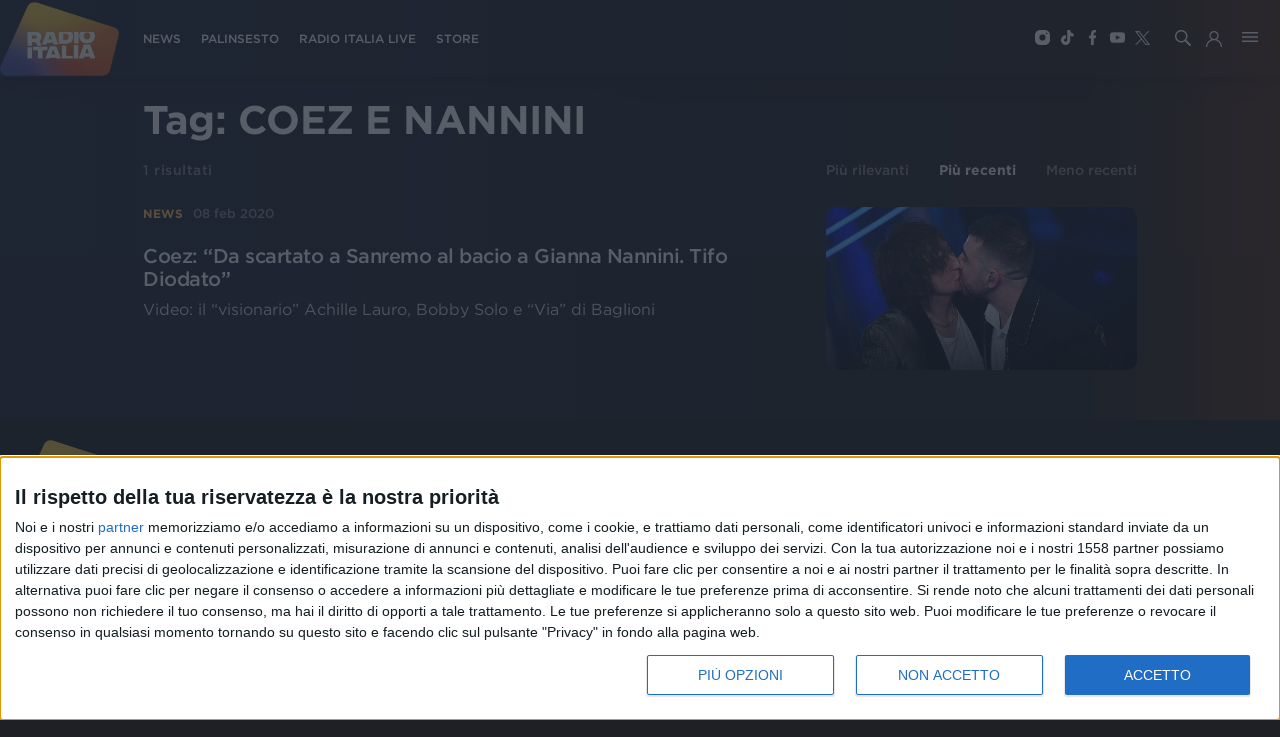

--- FILE ---
content_type: text/html; charset=utf-8
request_url: https://www.radioitalia.it/cerca/null
body_size: 8149
content:
<!DOCTYPE html><html><head><title>Radio Italia-Cerca &quot;null&quot; </title><meta name="description" content=" "/><meta charSet="utf-8"/><meta http-equiv="X-UA-Compatible" content="IE=edge"/><meta name="viewport" content="width=device-width, initial-scale=1.0, maximum-scale=1, user-scalable=no"/><meta name="publisher" content="Radio Italia"/><meta name="url" content="https://www.radioitalia.it/cerca/null"/><link rel="canonical" href="https://www.radioitalia.it/cerca/null/"/><meta property="og:title" content="Cerca &quot;null&quot;"/><meta property="og:type" content="website"/><meta property="og:description" content=" "/><meta property="og:url" content="https://www.radioitalia.it/cerca/null"/><meta property="og:image" content="https://www.radioitalia.it/images/social.jpg"/><meta property="og:site_name" content="Radio Italia"/><meta property="fb:app_id" content="151984938277162"/><meta name="twitter:card" content="summary_large_image"/><meta property="twitter:url" content="https://www.radioitalia.it/cerca/null"/><meta property="twitter:title" content="Cerca &quot;null&quot;"/><meta property="twitter:description" content=" "/><meta property="twitter:image" content="https://www.radioitalia.it/images/social.jpg"/><meta name="twitter:site" content="@RadioItalia"/><meta name="twitter:creator" content="@RadioItalia"/><link rel="apple-touch-icon" sizes="57x57" href="/images/apple-icon-57x57.png"/><link rel="apple-touch-icon" sizes="60x60" href="/images/apple-icon-60x60.png"/><link rel="apple-touch-icon" sizes="72x72" href="/images/apple-icon-72x72.png"/><link rel="apple-touch-icon" sizes="76x76" href="/images/apple-icon-76x76.png"/><link rel="apple-touch-icon" sizes="114x114" href="/images/apple-icon-114x114.png"/><link rel="apple-touch-icon" sizes="120x120" href="/images/apple-icon-120x120.png"/><link rel="apple-touch-icon" sizes="144x144" href="/images/apple-icon-144x144.png"/><link rel="apple-touch-icon" sizes="152x152" href="/images/apple-icon-152x152.png"/><link rel="apple-touch-icon" sizes="180x180" href="/images/apple-icon-180x180.png"/><link rel="icon" type="image/png" sizes="192x192" href="/images/android-icon-192x192.png"/><link rel="icon" type="image/png" sizes="32x32" href="/images/favicon-32x32.png"/><link rel="icon" type="image/png" sizes="96x96" href="/images/favicon-96x96.png"/><link rel="icon" type="image/png" sizes="16x16" href="/images/favicon-16x16.png"/><link rel="manifest" href="/manifest.json"/><link rel="shortcut icon" href="/favicon.ico" type="image/x-icon"/><link rel="icon" href="/favicon.ico" type="image/x-icon"/><script async="" src="//www.instagram.com/embed.js"></script><script type="text/javascript">

var NIELSEN_APPID='P6A5A737A-1DA4-4ED0-9B67-F069C9024BC4';
var NIELSEN_SECTION='RadioItalia_BRW';

! function(t, n) {
    t[n] = t[n] || {
        nlsQ: function(e, o, c, r, s, i) {
            return s = t.document, r = s.createElement("script"), r.async = 1, r.src =
                ("http:" === t.location.protocol ? "http:" : "https:") + "//cdn-gl.imrworldwide.com/conf/" +
                e + ".js#name=" + o + "&ns=" + n, i = s.getElementsByTagName("script")[0],
                i.parentNode.insertBefore(r, i), t[n][o] = t[n][o] || {
                    g: c || {},
                    ggPM: function(e, c, r, s, i) {
                        (t[n][o].q = t[n][o].q || []).push([e, c, r, s, i])
                    }
                }, t[n][o]}}}
(window, "NOLBUNDLE");

    var nSdkInstance = NOLBUNDLE.nlsQ(NIELSEN_APPID, "nlsnInstance", {
        _nol_sdkDebug: "debug"
    }); 
    
    var nielsenMetadata = {
        type: 'static',
        assetid: 'Radioitalia',
        section: window['NIELSEN_SECTION']
    };
    nSdkInstance.ggPM("staticstart", nielsenMetadata);
    
</script><script type="text/javascript">
<!-- InMobi Choice. Consent Manager Tag v3.0 (for TCF 2.2) -->
(function() {
  var host = 'www.radioitalia.it';
  var element = document.createElement('script');
  var firstScript = document.getElementsByTagName('script')[0];
  var url = 'https://cmp.inmobi.com'
    .concat('/choice/', 'Y3QVGYP0BhgN6', '/', host, '/choice.js?tag_version=V3');
  var uspTries = 0;
  var uspTriesLimit = 3;
  element.async = true;
  element.type = 'text/javascript';
  element.src = url;

  firstScript.parentNode.insertBefore(element, firstScript);

  function makeStub() {
    var TCF_LOCATOR_NAME = '__tcfapiLocator';
    var queue = [];
    var win = window;
    var cmpFrame;

    function addFrame() {
      var doc = win.document;
      var otherCMP = !!(win.frames[TCF_LOCATOR_NAME]);

      if (!otherCMP) {
        if (doc.body) {
          var iframe = doc.createElement('iframe');

          iframe.style.cssText = 'display:none';
          iframe.name = TCF_LOCATOR_NAME;
          doc.body.appendChild(iframe);
        } else {
          setTimeout(addFrame, 5);
        }
      }
      return !otherCMP;
    }

    function tcfAPIHandler() {
      var gdprApplies;
      var args = arguments;

      if (!args.length) {
        return queue;
      } else if (args[0] === 'setGdprApplies') {
        if (
          args.length > 3 &&
          args[2] === 2 &&
          typeof args[3] === 'boolean'
        ) {
          gdprApplies = args[3];
          if (typeof args[2] === 'function') {
            args[2]('set', true);
          }
        }
      } else if (args[0] === 'ping') {
        var retr = {
          gdprApplies: gdprApplies,
          cmpLoaded: false,
          cmpStatus: 'stub'
        };

        if (typeof args[2] === 'function') {
          args[2](retr);
        }
      } else {
        if(args[0] === 'init' && typeof args[3] === 'object') {
          args[3] = Object.assign(args[3], { tag_version: 'V3' });
        }
        queue.push(args);
      }
    }

    function postMessageEventHandler(event) {
      var msgIsString = typeof event.data === 'string';
      var json = {};

      try {
        if (msgIsString) {
          json = JSON.parse(event.data);
        } else {
          json = event.data;
        }
      } catch (ignore) {}

      var payload = json.__tcfapiCall;

      if (payload) {
        window.__tcfapi(
          payload.command,
          payload.version,
          function(retValue, success) {
            var returnMsg = {
              __tcfapiReturn: {
                returnValue: retValue,
                success: success,
                callId: payload.callId
              }
            };
            if (msgIsString) {
              returnMsg = JSON.stringify(returnMsg);
            }
            if (event && event.source && event.source.postMessage) {
              event.source.postMessage(returnMsg, '*');
            }
          },
          payload.parameter
        );
      }
    }

    while (win) {
      try {
        if (win.frames[TCF_LOCATOR_NAME]) {
          cmpFrame = win;
          break;
        }
      } catch (ignore) {}

      if (win === window.top) {
        break;
      }
      win = win.parent;
    }
    if (!cmpFrame) {
      addFrame();
      win.__tcfapi = tcfAPIHandler;
      win.addEventListener('message', postMessageEventHandler, false);
    }
  };

  makeStub();

  var uspStubFunction = function() {
    var arg = arguments;
    if (typeof window.__uspapi !== uspStubFunction) {
      setTimeout(function() {
        if (typeof window.__uspapi !== 'undefined') {
          window.__uspapi.apply(window.__uspapi, arg);
        }
      }, 500);
    }
  };

  var checkIfUspIsReady = function() {
    uspTries++;
    if (window.__uspapi === uspStubFunction && uspTries < uspTriesLimit) {
      console.warn('USP is not accessible');
    } else {
      clearInterval(uspInterval);
    }
  };

  if (typeof window.__uspapi === 'undefined') {
    window.__uspapi = uspStubFunction;
    var uspInterval = setInterval(checkIfUspIsReady, 6000);
  }
})();
<!-- End InMobi Choice. Consent Manager Tag v3.0 (for TCF 2.2) -->
</script><script type="text/javascript">(function(l,o,a,d,i,n,g,w,e,b){
    g='AccengageWebSDKObject';w='script';l[g]=l[g]||{};l[g][n]=d;
    l[d]=l[d]||[];l[d].p={'date':1*new Date(),'window':l,'document':o,'params':a};
    e=o.createElement(w);b=o.getElementsByTagName(w)[0];e.async=1;
    e.src='https://'+n+i+'/init.js';b.parentNode.insertBefore(e,b);
  })(window,document,{},'ACC','/pushweb/assets','radio-italia-by.accengage.net');</script><script type="application/ld+json">{"@context":"https://schema.org","@type":"AudioObject","name":"Radioitalia","description":"","url":"https://radioitaliasmi.akamaized.net/hls/live/2093120/RISMI/master.m3u8","encodingFormat":"audio/mpeg","publisher":{"@type":"Organization","name":"Radioitalia","logo":{"@type":"ImageObject","url":"https://www.radioitalia.it/images/logo-radioitalia-200.png"}}}</script><script type="application/ld+json">{"@context":"https://schema.org","@type":"VideoObject","name":"Radioitalia TV","encodingFormat":"video/mpeg","description":"","embedUrl":"https://radioitaliatv.akamaized.net/hls/live/2093117/RadioitaliaTV/master.m3u8","publisher":{"@type":"Organization","name":"Radioitalia","logo":{"@type":"ImageObject","url":"https://www.radioitalia.it/images/logo-radioitalia-200.png"}}}</script><script type="application/ld+json">{"@context":"https://schema.org","@type":"AudioObject","name":"Radio Italia Live","description":"","url":"https://stream4.xdevel.com/audio0s976608-1379/stream/icecast.audio","encodingFormat":"audio/mpeg","publisher":{"@type":"Organization","name":"Radioitalia","logo":{"@type":"ImageObject","url":"https://www.radioitalia.it/images/logo-radioitalia-200.png"}}}</script><script type="application/ld+json">{"@context":"https://schema.org","@type":"AudioObject","name":"Radioitalia Sanremo","description":"","url":"https://stream4.xdevel.com/audio2s976608-1381/stream/icecast.audio","encodingFormat":"audio/mpeg","publisher":{"@type":"Organization","name":"Radioitalia","logo":{"@type":"ImageObject","url":"https://www.radioitalia.it/images/logo-radioitalia-200.png"}}}</script><script type="text/javascript" src="https://sitipartnerradioitalia-prod.ilmeteov3.ilmeteo.biz/assets/widget/widget.min.js"></script><meta name="next-head-count" content="47"/><link rel="preload" href="/_next/static/css/365112ce548c6d5b65e4.css" as="style"/><link rel="stylesheet" href="/_next/static/css/365112ce548c6d5b65e4.css"/><link rel="preload" href="/_next/static/css/d4e6b28aec418c1796ad.css" as="style"/><link rel="stylesheet" href="/_next/static/css/d4e6b28aec418c1796ad.css"/><link rel="preload" href="/_next/static/chunks/main-029330ed9ad537da944f.js" as="script"/><link rel="preload" href="/_next/static/chunks/webpack-58d5bccd024c3e822ab6.js" as="script"/><link rel="preload" href="/_next/static/chunks/framework.063ca653db2cf5025929.js" as="script"/><link rel="preload" href="/_next/static/chunks/0eceb729.c5f1c6599fd863d79894.js" as="script"/><link rel="preload" href="/_next/static/chunks/75fc9c18.90eba742028c54d5bac6.js" as="script"/><link rel="preload" href="/_next/static/chunks/4f9f9c6e.e678278024a8de9a1dce.js" as="script"/><link rel="preload" href="/_next/static/chunks/commons.5e332fcf9bb46e63e24f.js" as="script"/><link rel="preload" href="/_next/static/chunks/5db43ad35069c3738e3457afda9f1170cd7511e4.89da7fd5fc41b98f0f04.js" as="script"/><link rel="preload" href="/_next/static/chunks/pages/_app-8c6574e60ce051a6c8e1.js" as="script"/><link rel="preload" href="/_next/static/chunks/d6e1aeb5.fdcca1dee076aa56505b.js" as="script"/><link rel="preload" href="/_next/static/chunks/583cdabb7b1e77ef26e899ad226bd96fdbfd54da.0b4a29ca88a0653c40f8.js" as="script"/><link rel="preload" href="/_next/static/chunks/b2a57cdb0ec5ff6ab5b0c3830bd041688a6d397d.3506c2200c13bfa3002a.js" as="script"/><link rel="preload" href="/_next/static/chunks/37b7ebf369b7f8b9edbcdb0ca67408beb910dc5e.5bb18f807530e7d2f303.js" as="script"/><link rel="preload" href="/_next/static/chunks/pages/cerca/%5B%5B...search%5D%5D-f8ee566ff0a2e9d74f03.js" as="script"/></head><body><div id="__next"><div class="body "><header class="main-nav  "><a class="logo" href="/"><img src="/images/logo-radioitalia-200.png" alt="RadioItalia"/></a><nav class="main-navigation"><ul><li><a class="" href="/news">NEWS</a></li><li><a href="/palinsesto">PALINSESTO</a></li><li><a href="/radioitalialive">RADIO ITALIA LIVE</a></li><li><a href="https://store.radioitalia.it" target="_blank">STORE</a></li></ul></nav><ul class="social-media"><li><a href="https://www.instagram.com/radioitalia/" class="instagram" target="_blank"><span class="d-block instagram-icon"></span></a></li><li><a href="https://www.tiktok.com/@radioitalia" class="tiktok" target="_blank"><span class="d-block tiktok-icon"></span></a></li><li><a href="https://www.facebook.com/radioitalia" class="facebook" target="_blank"><span class="d-block facebook-icon"></span></a></li><li><a href="https://youtube.com/@radioitaliaweb" class="youtube" target="_blank"><span class="d-block youtube-icon"></span></a></li><li><a href="https://twitter.com/RadioItalia" class="twitter" target="_blank"><span class="d-block twitter-icon"></span></a></li></ul><div class="weather"></div><a href="#"><span class="search-button"></span></a><a href="#" class="hamburger-button"></a><div class="hamburger-menu false"><div class="hamburger-wrapper"><div class="logo"></div><a href="#" class="close">+</a><div class="search-wrapper"><input type="text" class="search-field" placeholder="Cerca in Radioitalia" value=""/><button><span class="search-icon"></span></button></div><nav class="hamburger-main-navigation"><ul><li><a href="https://store.radioitalia.it" target="_blank">RADIO ITALIA STORE</a></li><li><a class="" href="/appuntamenti">APPUNTAMENTI</a></li><li><a class="" href="/news">NEWS</a></li><li><a href="/radioitalialive">RADIO ITALIA LIVE</a></li><li><a class="" href="/podcast">PODCAST</a></li><li><a class="" href="/concorsi">CONCORSI</a></li><li><a href="/palinsesto">PALINSESTO</a></li></ul></nav><nav class="hamburger-secondary-navigation"><div class="nav-wrapper"><span>Vedi anche</span><ul><li><a href="/frequenze">FREQUENZE</a></li><li><a class="" href="/speaker">SPEAKER</a></li><li><a class="" href="/cinema">RADIOITALIA CINEMA</a></li><li><a class="" href="/partnership">PARTNERSHIP</a></li><li><a class="" href="/etichetta-discografica">ETICHETTA DISCOGRAFICA</a></li></ul></div><div class="nav-wrapper"><span>Musica</span><ul><li><a href="/classifica">CLASSIFICA</a></li><li><a class="" href="/ospiti">OSPITI</a></li><li><a class="" href="/jingle">JINGLE</a></li><li><a class="" href="/concerti">TOUR E CONCERTI</a></li></ul></div><div class="nav-wrapper"><span>Speciali</span><ul><li><a class="" href="/radioitalialiveilconcerto">Radio Italia Live Il Concerto</a></li><li><a class="" href="/sanremo">Sanremo</a></li><li><a class="" href="/radioitalialive">Radio Italia Live</a></li><li><a class="" href="/specialevenezia">Venezia</a></li><li><a href="/figc">Figc</a></li><li><a class="" href="/tanka">Voi Tanka Village</a></li><li><a class="" href="/arenella">Voi Arenella Resort</a></li><li><a class="" href="/tindari">Baia di Tindari</a></li><li><a class="" href="/alimini">Bravo Alimini</a></li></ul></div></nav><div class="highlight-wrapper"><span>In evidenza</span><ul></ul></div><div class="footer"><div class="footer-wrapper"><span>Seguici</span><ul class="social-media"><li><a href="https://www.instagram.com/radioitalia/" class="instagram" title="Instagram" target="_blank"><span class="d-block instagram-icon"></span></a></li><li><a href="https://www.tiktok.com/@radioitalia" class="tiktok" title="TikTok" target="_blank"><span class="d-block tiktok-icon"></span></a></li><li><a href="https://www.facebook.com/radioitalia" class="facebook" title="Facebook" target="_blank"><span class="d-block facebook-icon"></span></a></li><li><a href="https://youtube.com/@radioitaliaweb" class="youtube" title="Youtube" target="_blank"><span class="d-block youtube-icon"></span></a></li><li><a href="https://twitter.com/RadioItalia" class="twitter" title="Twitter" target="_blank"><span class="d-block twitter-icon"></span></a></li></ul></div></div></div></div></header><section class="top"></section><section><div class="container search-container"><h1>Tag: <!-- -->NULL</h1><div class="results"></div></div></section><div id="page-footer"><div class="top d-flex align-items-center justify-content-between flex-column flex-md-row flex-lg-row flex-xl-row"><a class="logo" href="/"><img src="/images/logo-radioitalia-200.png" alt="RadioItalia"/></a><div class="menu"><ul class="social-media d-flex align-items-center flex-wrap"><li><a href="/info/chi-siamo">Chi siamo</a></li><li><a href="/info/contattaci">Contattaci</a></li><li><a href="/info/privacy">Privacy</a></li><li><a href="/info/lavora-con-noi">Lavora con noi</a></li><li><a href="/info/pubblicita-">Pubblicita&#x27;</a></li><li><a href="/info/regolamenti">Regolamenti</a></li><li><a href="/info/mobile">Mobile</a></li><li><a href="/info/radio-italia-tv">Radio Italia Tv</a></li><li><a href="/info/codice-etico">Codice etico</a></li><li><a class="change-consent" href="#">Riservatezza</a></li></ul></div><div class="social d-xl-flex d-lg-flex align-items-center"><span>SEGUICI</span><ul class="social-media d-flex align-items-center justify-content-center"><li><a href="https://www.instagram.com/radioitalia/" target="_blank"><span class="d-block instagram-icon"></span></a></li><li><a href="https://www.tiktok.com/@radioitalia" target="_blank"><span class="d-block tiktok-icon"></span></a></li><li><a href="https://www.facebook.com/radioitalia" target="_blank"><span class="d-block facebook-icon"></span></a></li><li><a href="https://youtube.com/@radioitaliaweb" target="_blank"><span class="d-block youtube-icon"></span></a></li><li><a href="https://twitter.com/RadioItalia" target="_blank"><span class="d-block twitter-icon"></span></a></li></ul></div></div><div class="bottom d-xl-flex d-lg-flex"><div class="left flex-column justify-content-around"><p>© <!-- -->2026<!-- --> RADIO ITALIA S.p.A. P.IVA 06832230152 | Tutti i diritti riservati. Per le opere dell&#x27;ingegno contenute nel sito sono stati assolti gli obblighi derivanti dalla normativa dei diritti d&#x27;autore e dei diritti connessi.</p><p>Capitale Sociale € 580.000,00 interamente versato. Iscr. Reg. Imprese Milano - C.F. e n° iscrizione 06832230152. Iscritta al R.E.A. di Milano al n° 1125258. Testata giornalistica Registrata n°286 - 3 Aprile 1987.</p></div><div class="right flex-lg-column d-flex flex-column flex-md-row flex-xl-column justify-content-around"><p>Sede Amministrativa: Viale Europa 49, 20093 Cologno Monzese (Mi) |Tel. +39 02 254441 | Fax +39 02 25444220</p><p>Sede Legale: Via Savona 97, 20144 Milano</p></div><div class="scroll-top text-center text-lg-right text-xl-right"><a href="#"><span>TORNA SU</span><i></i></a></div></div></div></div></div><script type="text/javascript" src="//imasdk.googleapis.com/js/sdkloader/ima3.js"></script><script id="__NEXT_DATA__" type="application/json">{"props":{"pageProps":{"tags":["null"],"layout":{"header":{"getMenuByName":{"__typename":"Menu","id":"503866","name":"HEADER","content":"{\"type\":\"main\",\"entry\":[{\"enabled\":\"true\",\"order\":\"11\",\"styleClass\":\"\",\"primary\":\"false\",\"type\":\"Category\",\"url\":\"\",\"categoryId\":\"3431\",\"categoryName\":\"undefined\",\"target\":\"\",\"label\":\"NEWS\",\"items\":[],\"dynamicFields\":[],\"contentUrl\":\"\",\"anchorUrl\":\"\",\"categoryTerm\":\"/radioitalia/news\"},{\"enabled\":\"true\",\"order\":\"12\",\"styleClass\":\"\",\"primary\":\"false\",\"type\":\"URL\",\"url\":\"/palinsesto\",\"categoryId\":\"\",\"categoryName\":\"undefined\",\"target\":\"\",\"label\":\"PALINSESTO\",\"items\":[],\"dynamicFields\":[],\"contentUrl\":\"\",\"anchorUrl\":\"\"},{\"enabled\":\"true\",\"order\":\"13\",\"styleClass\":\"\",\"primary\":\"false\",\"type\":\"URL\",\"url\":\"/radioitalialive\",\"categoryId\":\"\",\"categoryName\":\"undefined\",\"target\":\"\",\"label\":\"RADIO ITALIA LIVE\",\"items\":[],\"dynamicFields\":[],\"contentUrl\":\"\",\"anchorUrl\":\"\"},{\"enabled\":\"true\",\"order\":\"14\",\"styleClass\":\"\",\"primary\":\"false\",\"type\":\"URL\",\"url\":\"https://store.radioitalia.it\",\"categoryId\":\"\",\"categoryName\":\"\",\"target\":\"\",\"label\":\"STORE\",\"items\":[],\"dynamicFields\":[],\"contentUrl\":\"\",\"anchorUrl\":\"\"}]}"}},"footer":{"getMenuByName":{"__typename":"Menu","id":"503865","name":"FOOTER","content":"{\"type\":\"main\",\"entry\":[{\"enabled\":\"true\",\"order\":\"11\",\"styleClass\":\"\",\"primary\":\"false\",\"type\":\"URL\",\"url\":\"/info/chi-siamo\",\"categoryId\":\"\",\"categoryName\":\"undefined\",\"target\":\"\",\"label\":\"Chi siamo\",\"items\":[],\"dynamicFields\":[],\"contentUrl\":\"\",\"anchorUrl\":\"\"},{\"enabled\":\"true\",\"order\":\"12\",\"styleClass\":\"\",\"primary\":\"false\",\"type\":\"URL\",\"url\":\"/info/contattaci\",\"categoryId\":\"\",\"categoryName\":\"undefined\",\"target\":\"\",\"label\":\"Contattaci\",\"items\":[],\"dynamicFields\":[],\"contentUrl\":\"\",\"anchorUrl\":\"\"},{\"enabled\":\"true\",\"order\":\"13\",\"styleClass\":\"\",\"primary\":\"false\",\"type\":\"URL\",\"url\":\"/info/privacy\",\"categoryId\":\"\",\"categoryName\":\"undefined\",\"target\":\"\",\"label\":\"Privacy\",\"items\":[],\"dynamicFields\":[],\"contentUrl\":\"\",\"anchorUrl\":\"\"},{\"enabled\":\"true\",\"order\":\"14\",\"styleClass\":\"\",\"primary\":\"false\",\"type\":\"URL\",\"url\":\"/info/lavora-con-noi\",\"categoryId\":\"\",\"categoryName\":\"undefined\",\"target\":\"\",\"label\":\"Lavora con noi\",\"items\":[],\"dynamicFields\":[],\"contentUrl\":\"\",\"anchorUrl\":\"\"},{\"enabled\":\"true\",\"order\":\"15\",\"styleClass\":\"\",\"primary\":\"false\",\"type\":\"URL\",\"url\":\"/info/pubblicita-\",\"categoryId\":\"\",\"categoryName\":\"\",\"target\":\"\",\"label\":\"Pubblicita'\",\"items\":[],\"dynamicFields\":[],\"contentUrl\":\"\",\"anchorUrl\":\"\"},{\"enabled\":\"true\",\"order\":\"16\",\"styleClass\":\"\",\"primary\":\"false\",\"type\":\"URL\",\"url\":\"/info/regolamenti\",\"categoryId\":\"\",\"categoryName\":\"undefined\",\"target\":\"\",\"label\":\"Regolamenti\",\"items\":[],\"dynamicFields\":[],\"contentUrl\":\"\",\"anchorUrl\":\"\"},{\"enabled\":\"true\",\"order\":\"17\",\"styleClass\":\"\",\"primary\":\"false\",\"type\":\"URL\",\"url\":\"/info/mobile\",\"categoryId\":\"\",\"categoryName\":\"undefined\",\"target\":\"\",\"label\":\"Mobile\",\"items\":[],\"dynamicFields\":[],\"contentUrl\":\"\",\"anchorUrl\":\"\"},{\"enabled\":\"true\",\"order\":\"18\",\"styleClass\":\"\",\"primary\":\"false\",\"type\":\"URL\",\"url\":\"/info/radio-italia-tv\",\"categoryId\":\"\",\"categoryName\":\"undefined\",\"target\":\"\",\"label\":\"Radio Italia Tv\",\"items\":[],\"dynamicFields\":[],\"contentUrl\":\"\",\"anchorUrl\":\"\"},{\"enabled\":\"true\",\"order\":\"19\",\"styleClass\":\"\",\"primary\":\"false\",\"type\":\"URL\",\"url\":\"/info/codice-etico\",\"categoryId\":\"\",\"categoryName\":\"undefined\",\"target\":\"\",\"label\":\"Codice etico\",\"items\":[],\"dynamicFields\":[],\"contentUrl\":\"\",\"anchorUrl\":\"\"}]}"}}},"apolloState":{"data":{"Menu:503866":{"id":"503866","__typename":"Menu","name":"HEADER","content":"{\"type\":\"main\",\"entry\":[{\"enabled\":\"true\",\"order\":\"11\",\"styleClass\":\"\",\"primary\":\"false\",\"type\":\"Category\",\"url\":\"\",\"categoryId\":\"3431\",\"categoryName\":\"undefined\",\"target\":\"\",\"label\":\"NEWS\",\"items\":[],\"dynamicFields\":[],\"contentUrl\":\"\",\"anchorUrl\":\"\"},{\"enabled\":\"true\",\"order\":\"12\",\"styleClass\":\"\",\"primary\":\"false\",\"type\":\"URL\",\"url\":\"/palinsesto\",\"categoryId\":\"\",\"categoryName\":\"undefined\",\"target\":\"\",\"label\":\"PALINSESTO\",\"items\":[],\"dynamicFields\":[],\"contentUrl\":\"\",\"anchorUrl\":\"\"},{\"enabled\":\"true\",\"order\":\"13\",\"styleClass\":\"\",\"primary\":\"false\",\"type\":\"URL\",\"url\":\"/radioitalialive\",\"categoryId\":\"\",\"categoryName\":\"undefined\",\"target\":\"\",\"label\":\"RADIO ITALIA LIVE\",\"items\":[],\"dynamicFields\":[],\"contentUrl\":\"\",\"anchorUrl\":\"\"},{\"enabled\":\"true\",\"order\":\"14\",\"styleClass\":\"\",\"primary\":\"false\",\"type\":\"URL\",\"url\":\"https://store.radioitalia.it\",\"categoryId\":\"\",\"categoryName\":\"\",\"target\":\"\",\"label\":\"STORE\",\"items\":[],\"dynamicFields\":[],\"contentUrl\":\"\",\"anchorUrl\":\"\"}]}"},"ROOT_QUERY":{"__typename":"Query","getMenuByName({\"name\":\"HEADER\"})":{"__ref":"Menu:503866"},"getMenuByName({\"name\":\"FOOTER\"})":{"__ref":"Menu:503865"},"category({\"id\":\"3431\"})":{"__ref":"Category:3431"},"search({\"limit\":10,\"orderBy\":\"date\",\"orderMode\":\"DESC\",\"skip\":0,\"tags\":[\"null\"]})":{"__typename":"ContentResults","count":0,"items":[]},"getMenuByName({\"name\":\"HIGHLIGHT\"})":{"__ref":"Menu:401600"},"getMenuByName({\"name\":\"MAIN\"})":{"__ref":"Menu:401601"},"category({\"id\":\"3446\"})":{"__ref":"Category:3446"},"category({\"id\":\"3487\"})":{"__ref":"Category:3487"},"category({\"id\":\"3467\"})":{"__ref":"Category:3467"},"category({\"id\":\"3433\"})":{"__ref":"Category:3433"},"category({\"id\":\"3468\"})":{"__ref":"Category:3468"},"category({\"id\":\"3495\"})":{"__ref":"Category:3495"},"category({\"id\":\"3447\"})":{"__ref":"Category:3447"},"category({\"id\":\"3427\"})":{"__ref":"Category:3427"},"category({\"id\":\"3423\"})":{"__ref":"Category:3423"},"category({\"id\":\"3491\"})":{"__ref":"Category:3491"},"category({\"id\":\"3435\"})":{"__ref":"Category:3435"},"category({\"id\":\"3518\"})":{"__ref":"Category:3518"},"category({\"id\":\"3492\"})":{"__ref":"Category:3492"},"category({\"id\":\"3428\"})":{"__ref":"Category:3428"},"category({\"id\":\"3522\"})":{"__ref":"Category:3522"},"category({\"id\":\"3540\"})":{"__ref":"Category:3540"},"category({\"id\":\"3531\"})":{"__ref":"Category:3531"},"category({\"id\":\"3544\"})":{"__ref":"Category:3544"}},"Menu:503865":{"id":"503865","__typename":"Menu","name":"FOOTER","content":"{\"type\":\"main\",\"entry\":[{\"enabled\":\"true\",\"order\":\"11\",\"styleClass\":\"\",\"primary\":\"false\",\"type\":\"URL\",\"url\":\"/info/chi-siamo\",\"categoryId\":\"\",\"categoryName\":\"undefined\",\"target\":\"\",\"label\":\"Chi siamo\",\"items\":[],\"dynamicFields\":[],\"contentUrl\":\"\",\"anchorUrl\":\"\"},{\"enabled\":\"true\",\"order\":\"12\",\"styleClass\":\"\",\"primary\":\"false\",\"type\":\"URL\",\"url\":\"/info/contattaci\",\"categoryId\":\"\",\"categoryName\":\"undefined\",\"target\":\"\",\"label\":\"Contattaci\",\"items\":[],\"dynamicFields\":[],\"contentUrl\":\"\",\"anchorUrl\":\"\"},{\"enabled\":\"true\",\"order\":\"13\",\"styleClass\":\"\",\"primary\":\"false\",\"type\":\"URL\",\"url\":\"/info/privacy\",\"categoryId\":\"\",\"categoryName\":\"undefined\",\"target\":\"\",\"label\":\"Privacy\",\"items\":[],\"dynamicFields\":[],\"contentUrl\":\"\",\"anchorUrl\":\"\"},{\"enabled\":\"true\",\"order\":\"14\",\"styleClass\":\"\",\"primary\":\"false\",\"type\":\"URL\",\"url\":\"/info/lavora-con-noi\",\"categoryId\":\"\",\"categoryName\":\"undefined\",\"target\":\"\",\"label\":\"Lavora con noi\",\"items\":[],\"dynamicFields\":[],\"contentUrl\":\"\",\"anchorUrl\":\"\"},{\"enabled\":\"true\",\"order\":\"15\",\"styleClass\":\"\",\"primary\":\"false\",\"type\":\"URL\",\"url\":\"/info/pubblicita-\",\"categoryId\":\"\",\"categoryName\":\"\",\"target\":\"\",\"label\":\"Pubblicita'\",\"items\":[],\"dynamicFields\":[],\"contentUrl\":\"\",\"anchorUrl\":\"\"},{\"enabled\":\"true\",\"order\":\"16\",\"styleClass\":\"\",\"primary\":\"false\",\"type\":\"URL\",\"url\":\"/info/regolamenti\",\"categoryId\":\"\",\"categoryName\":\"undefined\",\"target\":\"\",\"label\":\"Regolamenti\",\"items\":[],\"dynamicFields\":[],\"contentUrl\":\"\",\"anchorUrl\":\"\"},{\"enabled\":\"true\",\"order\":\"17\",\"styleClass\":\"\",\"primary\":\"false\",\"type\":\"URL\",\"url\":\"/info/mobile\",\"categoryId\":\"\",\"categoryName\":\"undefined\",\"target\":\"\",\"label\":\"Mobile\",\"items\":[],\"dynamicFields\":[],\"contentUrl\":\"\",\"anchorUrl\":\"\"},{\"enabled\":\"true\",\"order\":\"18\",\"styleClass\":\"\",\"primary\":\"false\",\"type\":\"URL\",\"url\":\"/info/radio-italia-tv\",\"categoryId\":\"\",\"categoryName\":\"undefined\",\"target\":\"\",\"label\":\"Radio Italia Tv\",\"items\":[],\"dynamicFields\":[],\"contentUrl\":\"\",\"anchorUrl\":\"\"},{\"enabled\":\"true\",\"order\":\"19\",\"styleClass\":\"\",\"primary\":\"false\",\"type\":\"URL\",\"url\":\"/info/codice-etico\",\"categoryId\":\"\",\"categoryName\":\"undefined\",\"target\":\"\",\"label\":\"Codice etico\",\"items\":[],\"dynamicFields\":[],\"contentUrl\":\"\",\"anchorUrl\":\"\"}]}"},"Category:3431":{"id":"3431","__typename":"Category","term":"/radioitalia/news","label":"News","labelEmptyListing":"","description":null,"home":false,"tagSpecial":"","seo":{"__typename":"Seo","title":"News - RadioItalia","keywords":"radio, italia, musica, italiana","description":"Sito ufficiale di Radio Italia Solo Musica Italiana"}},"Menu:401600":{"id":"401600","__typename":"Menu","name":"HIGHLIGHT","content":"{\"type\":\"main\",\"entry\":[{\"enabled\":\"true\",\"order\":\"11\",\"styleClass\":\"\",\"primary\":\"false\",\"type\":\"URL\",\"url\":\"/multimedia/photogallery/edoardo-bennato-a-radio-italia-live-253826\",\"categoryId\":\"\",\"categoryName\":\"undefined\",\"target\":\"\",\"label\":\"Elisa in concerto\",\"items\":[],\"dynamicFields\":[],\"contentUrl\":\"\",\"anchorUrl\":\"\"},{\"enabled\":\"true\",\"order\":\"12\",\"styleClass\":\"\",\"primary\":\"false\",\"type\":\"URL\",\"url\":\"/multimedia/photogallery/edoardo-bennato-a-radio-italia-live-253826\",\"categoryId\":\"\",\"categoryName\":\"undefined\",\"target\":\"\",\"label\":\"Nek in tour\",\"items\":[],\"dynamicFields\":[],\"contentUrl\":\"\",\"anchorUrl\":\"\"}]}"},"Menu:401601":{"id":"401601","__typename":"Menu","name":"MAIN","content":"{\"type\":\"main\",\"entry\":[{\"enabled\":\"true\",\"order\":\"11\",\"styleClass\":\"\",\"primary\":\"false\",\"type\":\"URL\",\"url\":\"https://store.radioitalia.it\",\"categoryId\":\"3492\",\"categoryName\":\"RadioItaliaLive Concerto\",\"target\":\"\",\"label\":\"RADIO ITALIA STORE\",\"items\":[],\"dynamicFields\":[],\"contentUrl\":\"\",\"anchorUrl\":\"\"},{\"enabled\":\"true\",\"order\":\"12\",\"styleClass\":\"\",\"primary\":\"false\",\"type\":\"Category\",\"url\":\"\",\"categoryId\":\"3487\",\"categoryName\":\"undefined\",\"target\":\"\",\"label\":\"APPUNTAMENTI\",\"items\":[],\"dynamicFields\":[],\"contentUrl\":\"\",\"anchorUrl\":\"\"},{\"enabled\":\"true\",\"order\":\"13\",\"styleClass\":\"\",\"primary\":\"false\",\"type\":\"Category\",\"url\":\"\",\"categoryId\":\"3431\",\"categoryName\":\"undefined\",\"target\":\"\",\"label\":\"NEWS\",\"items\":[],\"dynamicFields\":[],\"contentUrl\":\"\",\"anchorUrl\":\"\"},{\"enabled\":\"true\",\"order\":\"14\",\"styleClass\":\"\",\"primary\":\"false\",\"type\":\"URL\",\"url\":\"/radioitalialive\",\"categoryId\":\"\",\"categoryName\":\"undefined\",\"target\":\"\",\"label\":\"RADIO ITALIA LIVE\",\"items\":[],\"dynamicFields\":[],\"contentUrl\":\"\",\"anchorUrl\":\"\"},{\"enabled\":\"true\",\"order\":\"15\",\"styleClass\":\"\",\"primary\":\"false\",\"type\":\"Category\",\"url\":\"\",\"categoryId\":\"3446\",\"categoryName\":\"undefined\",\"target\":\"\",\"label\":\"PODCAST\",\"items\":[],\"dynamicFields\":[],\"contentUrl\":\"\",\"anchorUrl\":\"\"},{\"enabled\":\"true\",\"order\":\"16\",\"styleClass\":\"\",\"primary\":\"false\",\"type\":\"Category\",\"url\":\"\",\"categoryId\":\"3447\",\"categoryName\":\"undefined\",\"target\":\"\",\"label\":\"CONCORSI\",\"items\":[],\"dynamicFields\":[],\"contentUrl\":\"\",\"anchorUrl\":\"\"},{\"enabled\":\"true\",\"order\":\"17\",\"styleClass\":\"\",\"primary\":\"false\",\"type\":\"URL\",\"url\":\"/palinsesto/\",\"categoryId\":\"\",\"categoryName\":\"undefined\",\"target\":\"\",\"label\":\"PALINSESTO\",\"items\":[],\"dynamicFields\":[],\"contentUrl\":\"\",\"anchorUrl\":\"\"},{\"enabled\":\"true\",\"order\":\"18\",\"styleClass\":\"\",\"primary\":\"false\",\"type\":\"\",\"url\":\"\",\"categoryId\":\"\",\"categoryName\":\"undefined\",\"target\":\"\",\"label\":\"Vedi anche\",\"items\":[{\"enabled\":\"true\",\"order\":\"21\",\"styleClass\":\"\",\"primary\":\"false\",\"type\":\"URL\",\"url\":\"/frequenze/\",\"categoryId\":\"\",\"categoryName\":\"undefined\",\"target\":\"\",\"label\":\"FREQUENZE\",\"items\":[],\"dynamicFields\":[],\"contentUrl\":\"\",\"anchorUrl\":\"\"},{\"enabled\":\"true\",\"order\":\"22\",\"styleClass\":\"\",\"primary\":\"false\",\"type\":\"Category\",\"url\":\"\",\"categoryId\":\"3423\",\"categoryName\":\"undefined\",\"target\":\"\",\"label\":\"SPEAKER\",\"items\":[],\"dynamicFields\":[],\"contentUrl\":\"\",\"anchorUrl\":\"\"},{\"enabled\":\"true\",\"order\":\"23\",\"styleClass\":\"\",\"primary\":\"false\",\"type\":\"Category\",\"url\":\"\",\"categoryId\":\"3467\",\"categoryName\":\"undefined\",\"target\":\"\",\"label\":\"RADIOITALIA CINEMA\",\"items\":[],\"dynamicFields\":[],\"contentUrl\":\"\",\"anchorUrl\":\"\"},{\"enabled\":\"true\",\"order\":\"24\",\"styleClass\":\"\",\"primary\":\"false\",\"type\":\"Category\",\"url\":\"\",\"categoryId\":\"3468\",\"categoryName\":\"undefined\",\"target\":\"\",\"label\":\"PARTNERSHIP\",\"items\":[],\"dynamicFields\":[],\"contentUrl\":\"\",\"anchorUrl\":\"\"},{\"enabled\":\"true\",\"order\":\"25\",\"styleClass\":\"\",\"primary\":\"false\",\"type\":\"Category\",\"url\":\"\",\"categoryId\":\"3427\",\"categoryName\":\"undefined\",\"target\":\"\",\"label\":\"ETICHETTA DISCOGRAFICA\",\"items\":[],\"dynamicFields\":[],\"contentUrl\":\"\",\"anchorUrl\":\"\"}],\"dynamicFields\":[],\"contentUrl\":\"\",\"anchorUrl\":\"\"},{\"enabled\":\"true\",\"order\":\"19\",\"styleClass\":\"\",\"primary\":\"false\",\"type\":\"\",\"url\":\"\",\"categoryId\":\"\",\"categoryName\":\"undefined\",\"target\":\"\",\"label\":\"Musica\",\"items\":[{\"enabled\":\"true\",\"order\":\"21\",\"styleClass\":\"\",\"primary\":\"false\",\"type\":\"URL\",\"url\":\"/classifica/\",\"categoryId\":\"\",\"categoryName\":\"undefined\",\"target\":\"\",\"label\":\"CLASSIFICA\",\"items\":[],\"dynamicFields\":[],\"contentUrl\":\"\",\"anchorUrl\":\"\"},{\"enabled\":\"true\",\"order\":\"22\",\"styleClass\":\"\",\"primary\":\"false\",\"type\":\"Category\",\"url\":\"\",\"categoryId\":\"3428\",\"categoryName\":\"undefined\",\"target\":\"\",\"label\":\"OSPITI\",\"items\":[],\"dynamicFields\":[],\"contentUrl\":\"\",\"anchorUrl\":\"\"},{\"enabled\":\"true\",\"order\":\"23\",\"styleClass\":\"\",\"primary\":\"false\",\"type\":\"Category\",\"url\":\"\",\"categoryId\":\"3433\",\"categoryName\":\"undefined\",\"target\":\"\",\"label\":\"JINGLE\",\"items\":[],\"dynamicFields\":[],\"contentUrl\":\"\",\"anchorUrl\":\"\"},{\"enabled\":\"true\",\"order\":\"24\",\"styleClass\":\"\",\"primary\":\"false\",\"type\":\"Category\",\"url\":\"\",\"categoryId\":\"3435\",\"categoryName\":\"undefined\",\"target\":\"\",\"label\":\"TOUR E CONCERTI\",\"items\":[],\"dynamicFields\":[],\"contentUrl\":\"\",\"anchorUrl\":\"\"}],\"dynamicFields\":[],\"contentUrl\":\"\",\"anchorUrl\":\"\"},{\"enabled\":\"true\",\"order\":\"110\",\"styleClass\":\"\",\"primary\":\"false\",\"type\":\"\",\"url\":\"\",\"categoryId\":\"3540\",\"categoryName\":\"undefined\",\"target\":\"\",\"label\":\"Speciali\",\"items\":[{\"enabled\":\"true\",\"order\":\"21\",\"styleClass\":\"\",\"primary\":\"false\",\"type\":\"Category\",\"url\":\"\",\"categoryId\":\"3492\",\"categoryName\":\"undefined\",\"target\":\"\",\"label\":\"Radio Italia Live Il Concerto\",\"items\":[],\"dynamicFields\":[],\"contentUrl\":\"\",\"anchorUrl\":\"\"},{\"enabled\":\"true\",\"order\":\"22\",\"styleClass\":\"\",\"primary\":\"false\",\"type\":\"Category\",\"url\":\"\",\"categoryId\":\"3491\",\"categoryName\":\"undefined\",\"target\":\"\",\"label\":\"Sanremo\",\"items\":[],\"dynamicFields\":[],\"contentUrl\":\"\",\"anchorUrl\":\"\"},{\"enabled\":\"true\",\"order\":\"23\",\"styleClass\":\"\",\"primary\":\"false\",\"type\":\"Category\",\"url\":\"\",\"categoryId\":\"3518\",\"categoryName\":\"undefined\",\"target\":\"\",\"label\":\"Radio Italia Live\",\"items\":[],\"dynamicFields\":[],\"contentUrl\":\"\",\"anchorUrl\":\"\"},{\"enabled\":\"true\",\"order\":\"24\",\"styleClass\":\"\",\"primary\":\"false\",\"type\":\"Category\",\"url\":\"\",\"categoryId\":\"3495\",\"categoryName\":\"undefined\",\"target\":\"\",\"label\":\"Venezia\",\"items\":[],\"dynamicFields\":[],\"contentUrl\":\"\",\"anchorUrl\":\"\"},{\"enabled\":\"true\",\"order\":\"25\",\"styleClass\":\"\",\"primary\":\"false\",\"type\":\"URL\",\"url\":\"/figc\",\"categoryId\":\"\",\"categoryName\":\"undefined\",\"target\":\"\",\"label\":\"Figc\",\"items\":[],\"dynamicFields\":[],\"contentUrl\":\"\",\"anchorUrl\":\"\"},{\"enabled\":\"true\",\"order\":\"26\",\"styleClass\":\"\",\"primary\":\"false\",\"type\":\"Category\",\"url\":\"\",\"categoryId\":\"3522\",\"categoryName\":\"undefined\",\"target\":\"\",\"label\":\"Voi Tanka Village\",\"items\":[],\"dynamicFields\":[],\"contentUrl\":\"\",\"anchorUrl\":\"\"},{\"enabled\":\"true\",\"order\":\"27\",\"styleClass\":\"\",\"primary\":\"false\",\"type\":\"Category\",\"url\":\"\",\"categoryId\":\"3540\",\"categoryName\":\"undefined\",\"target\":\"\",\"label\":\"Voi Arenella Resort\",\"items\":[],\"dynamicFields\":[],\"contentUrl\":\"\",\"anchorUrl\":\"\"},{\"enabled\":\"true\",\"order\":\"28\",\"styleClass\":\"\",\"primary\":\"false\",\"type\":\"Category\",\"url\":\"/tindari\",\"categoryId\":\"3531\",\"categoryName\":\"undefined\",\"target\":\"\",\"label\":\"Baia di Tindari\",\"items\":[],\"dynamicFields\":[],\"contentUrl\":\"\",\"anchorUrl\":\"\"},{\"enabled\":\"true\",\"order\":\"29\",\"styleClass\":\"\",\"primary\":\"false\",\"type\":\"Category\",\"url\":\"\",\"categoryId\":\"3544\",\"categoryName\":\"undefined\",\"target\":\"\",\"label\":\"Bravo Alimini\",\"items\":[],\"dynamicFields\":[],\"contentUrl\":\"\",\"anchorUrl\":\"\"}],\"dynamicFields\":[],\"contentUrl\":\"\",\"anchorUrl\":\"\"}]}"},"Category:3446":{"id":"3446","__typename":"Category","term":"/radioitalia/podcast","label":"Podcast","labelEmptyListing":"","description":null,"home":false,"tagSpecial":"","seo":{"__typename":"Seo","title":"Radioitalia - podcast","keywords":null,"description":"Tutti i podcast di radioitalia"}},"Category:3487":{"id":"3487","__typename":"Category","term":"/radioitalia/appuntamenti","label":"Appuntamenti","labelEmptyListing":"","description":null,"home":false,"tagSpecial":"","seo":{"__typename":"Seo","title":"Appuntamenti - RadioItalia","keywords":"keyword,altra,ciao","description":"meta description appuntamenti"}},"Category:3467":{"id":"3467","__typename":"Category","term":"/radioitalia/cinema","label":"Cinema","labelEmptyListing":"","description":null,"home":false,"tagSpecial":"","seo":{"__typename":"Seo","title":"Cinema - RadioItalia","keywords":null,"description":null}},"Category:3433":{"id":"3433","__typename":"Category","term":"/radioitalia/jingle","label":"Jingle","labelEmptyListing":"","description":null,"home":false,"tagSpecial":"","seo":{"__typename":"Seo","title":"Jingle - RadioItalia","keywords":null,"description":"Tutti i jingle di radioitalia"}},"Category:3468":{"id":"3468","__typename":"Category","term":"/radioitalia/partnership","label":"Partnership","labelEmptyListing":"Ops... Non ci sono Partnership.","description":null,"home":false,"tagSpecial":"","seo":{"__typename":"Seo","title":"Partnership - RadioItalia","keywords":null,"description":"Parntership di Radio Italia"}},"Category:3495":{"id":"3495","__typename":"Category","term":"/radioitalia/specialevenezia","label":"Venezia","labelEmptyListing":"","description":null,"home":true,"tagSpecial":"venezia","seo":{"__typename":"Seo","title":"Venezia - RadioItalia","keywords":null,"description":"Venezia lo speciale di RadioItalia"}},"Category:3447":{"id":"3447","__typename":"Category","term":"/radioitalia/concorsi","label":"Concorsi","labelEmptyListing":"","description":"Scopri come partecipare ai concorsi e vincere i biglietti dei tuoi spettacoli preferiti!","home":false,"tagSpecial":"","seo":{"__typename":"Seo","title":"Concorsi - RadioItalia","keywords":null,"description":null}},"Category:3427":{"id":"3427","__typename":"Category","term":"/radioitalia/etichetta-discografica","label":"Etichetta discografica","labelEmptyListing":"","description":null,"home":false,"tagSpecial":"","seo":null},"Category:3423":{"id":"3423","__typename":"Category","term":"/radioitalia/speaker","label":"Speaker","labelEmptyListing":"","description":null,"home":false,"tagSpecial":"","seo":{"__typename":"Seo","title":"Speaker - RadioItalia","keywords":null,"description":"Gli speaker di RadioItalia"}},"Category:3491":{"id":"3491","__typename":"Category","term":"/radioitalia/sanremo","label":"Sanremo","labelEmptyListing":"","description":null,"home":true,"tagSpecial":"sanremo","seo":{"__typename":"Seo","title":"Sanremo speciale - RadioItalia","keywords":null,"description":"Sanremo speciale di RadioItalia"}},"Category:3435":{"id":"3435","__typename":"Category","term":"/radioitalia/concerti","label":"Concerti","labelEmptyListing":"","description":null,"home":false,"tagSpecial":"","seo":{"__typename":"Seo","title":"Concerti - RadioItalia","keywords":null,"description":"tutti i concerti di radioitalia"}},"Category:3518":{"id":"3518","__typename":"Category","term":"/radioitalia/radioitalialive","label":"Radio Italia Live","labelEmptyListing":"","description":null,"home":true,"tagSpecial":"radioitalialive","seo":{"__typename":"Seo","title":"Radioitalia live - RadioItalia","keywords":null,"description":"Radioitalia live"}},"Category:3492":{"id":"3492","__typename":"Category","term":"/radioitalia/radioitalialiveilconcerto","label":"RadioItaliaLive Concerto","labelEmptyListing":"","description":null,"home":true,"tagSpecial":"ilconcerto","seo":{"__typename":"Seo","title":"Il concerto - RadioItalia","keywords":null,"description":"il concerto di Radioitalia"}},"Category:3428":{"id":"3428","__typename":"Category","term":"/radioitalia/ospiti","label":"Ospiti","labelEmptyListing":"","description":null,"home":false,"tagSpecial":"","seo":{"__typename":"Seo","title":"Ospiti - RadioItalia","keywords":null,"description":"Tutti gli ospiti di Radioitalia"}},"Category:3522":{"id":"3522","__typename":"Category","term":"/radioitalia/tanka","label":"Tanka Village","labelEmptyListing":"","description":null,"home":true,"tagSpecial":"tanka","seo":{"__typename":"Seo","title":"Tanka Village speciale - RadioItalia","keywords":null,"description":"Tanka Village lo speciale di RadioItalia"}},"Category:3540":{"id":"3540","__typename":"Category","term":"/radioitalia/arenella","label":"Arenella Resort","labelEmptyListing":"","description":null,"home":true,"tagSpecial":"arenella","seo":{"__typename":"Seo","title":"Arenella speciale - RadioItalia","keywords":null,"description":"Arenella lo speciale di RadioItalia"}},"Category:3531":{"id":"3531","__typename":"Category","term":"/radioitalia/tindari","label":"Tindari","labelEmptyListing":"","description":null,"home":true,"tagSpecial":"tindari","seo":{"__typename":"Seo","title":"Tindari speciale - RadioItalia","keywords":null,"description":"Tindari lo speciale di RadioItalia"}},"Category:3544":{"id":"3544","__typename":"Category","term":"/radioitalia/alimini","label":"Alimini Resort","labelEmptyListing":"","description":null,"home":true,"tagSpecial":"alimini","seo":{"__typename":"Seo","title":"Alimini speciale - RadioItalia","keywords":null,"description":"Alimini lo speciale di RadioItalia"}}}},"apollo":null}},"page":"/cerca/[[...search]]","query":{"search":["null"]},"buildId":"0zUQwq9Dr5jVV1qqxl5tZ","isFallback":false,"customServer":true,"gip":true}</script><script nomodule="" src="/_next/static/chunks/polyfills-039e4927bf1e0949caa4.js"></script><script src="/_next/static/chunks/main-029330ed9ad537da944f.js" async=""></script><script src="/_next/static/chunks/webpack-58d5bccd024c3e822ab6.js" async=""></script><script src="/_next/static/chunks/framework.063ca653db2cf5025929.js" async=""></script><script src="/_next/static/chunks/0eceb729.c5f1c6599fd863d79894.js" async=""></script><script src="/_next/static/chunks/75fc9c18.90eba742028c54d5bac6.js" async=""></script><script src="/_next/static/chunks/4f9f9c6e.e678278024a8de9a1dce.js" async=""></script><script src="/_next/static/chunks/commons.5e332fcf9bb46e63e24f.js" async=""></script><script src="/_next/static/chunks/5db43ad35069c3738e3457afda9f1170cd7511e4.89da7fd5fc41b98f0f04.js" async=""></script><script src="/_next/static/chunks/pages/_app-8c6574e60ce051a6c8e1.js" async=""></script><script src="/_next/static/chunks/d6e1aeb5.fdcca1dee076aa56505b.js" async=""></script><script src="/_next/static/chunks/583cdabb7b1e77ef26e899ad226bd96fdbfd54da.0b4a29ca88a0653c40f8.js" async=""></script><script src="/_next/static/chunks/b2a57cdb0ec5ff6ab5b0c3830bd041688a6d397d.3506c2200c13bfa3002a.js" async=""></script><script src="/_next/static/chunks/37b7ebf369b7f8b9edbcdb0ca67408beb910dc5e.5bb18f807530e7d2f303.js" async=""></script><script src="/_next/static/chunks/pages/cerca/%5B%5B...search%5D%5D-f8ee566ff0a2e9d74f03.js" async=""></script><script src="/_next/static/0zUQwq9Dr5jVV1qqxl5tZ/_buildManifest.js" async=""></script><script src="/_next/static/0zUQwq9Dr5jVV1qqxl5tZ/_ssgManifest.js" async=""></script></body></html>

--- FILE ---
content_type: image/svg+xml
request_url: https://www.radioitalia.it/images/player_radioitalia.svg
body_size: 743
content:
<?xml version="1.0" encoding="UTF-8"?>
<svg width="40px" height="25px" viewBox="0 0 40 25" version="1.1" xmlns="http://www.w3.org/2000/svg" xmlns:xlink="http://www.w3.org/1999/xlink">
    <!-- Generator: Sketch 62 (91390) - https://sketch.com -->
    <title>Fill 1</title>
    <desc>Created with Sketch.</desc>
    <g id="Homepage" stroke="none" stroke-width="1" fill="none" fill-rule="evenodd">
        <g id="1024_radiotalia_hp" transform="translate(-584.000000, -727.000000)" stroke="#FFFFFF" stroke-width="1.5">
            <path d="M596.582011,728.117859 L620.974187,735.928671 C621.994634,736.255406 622.585941,737.318407 622.325307,738.357691 L619.624351,749.134289 C619.349674,750.23094 618.36399,751 617.233604,751 L587.140693,751 C585.586904,751 584.551901,749.395009 585.19287,747.979587 L593.585143,729.448259 C594.101446,728.308283 595.390148,727.736155 596.582011,728.117859" id="Fill-1"></path>
        </g>
    </g>
</svg>

--- FILE ---
content_type: image/svg+xml
request_url: https://www.radioitalia.it/images/icon-player_play.svg
body_size: 406
content:
<?xml version="1.0" encoding="UTF-8"?>
<svg width="12px" height="19px" viewBox="0 0 12 19" version="1.1" xmlns="http://www.w3.org/2000/svg" xmlns:xlink="http://www.w3.org/1999/xlink">
    <!-- Generator: Sketch 62 (91390) - https://sketch.com -->
    <title>Path Copy 2</title>
    <desc>Created with Sketch.</desc>
    <g id="Player" stroke="none" stroke-width="1" fill="none" fill-rule="evenodd">
        <g id="mobile_radioitalia_player_open_webradio_sanremo" transform="translate(-144.000000, -628.000000)" fill="#FFFFFF">
            <path d="M144.817408,628.67158 L154.936365,636.985276 C155.14973,637.160576 155.180587,637.475651 155.005288,637.689016 C154.986082,637.712392 154.964794,637.733977 154.941686,637.753505 L144.82273,646.304735 C144.611814,646.482974 144.296342,646.456484 144.118103,646.245568 C144.041841,646.155324 144,646.04099 144,645.922838 L144,629.057911 C144,628.781769 144.223858,628.557911 144.5,628.557911 C144.615772,628.557911 144.727956,628.598086 144.817408,628.67158 Z" id="Path-Copy-2"></path>
        </g>
    </g>
</svg>